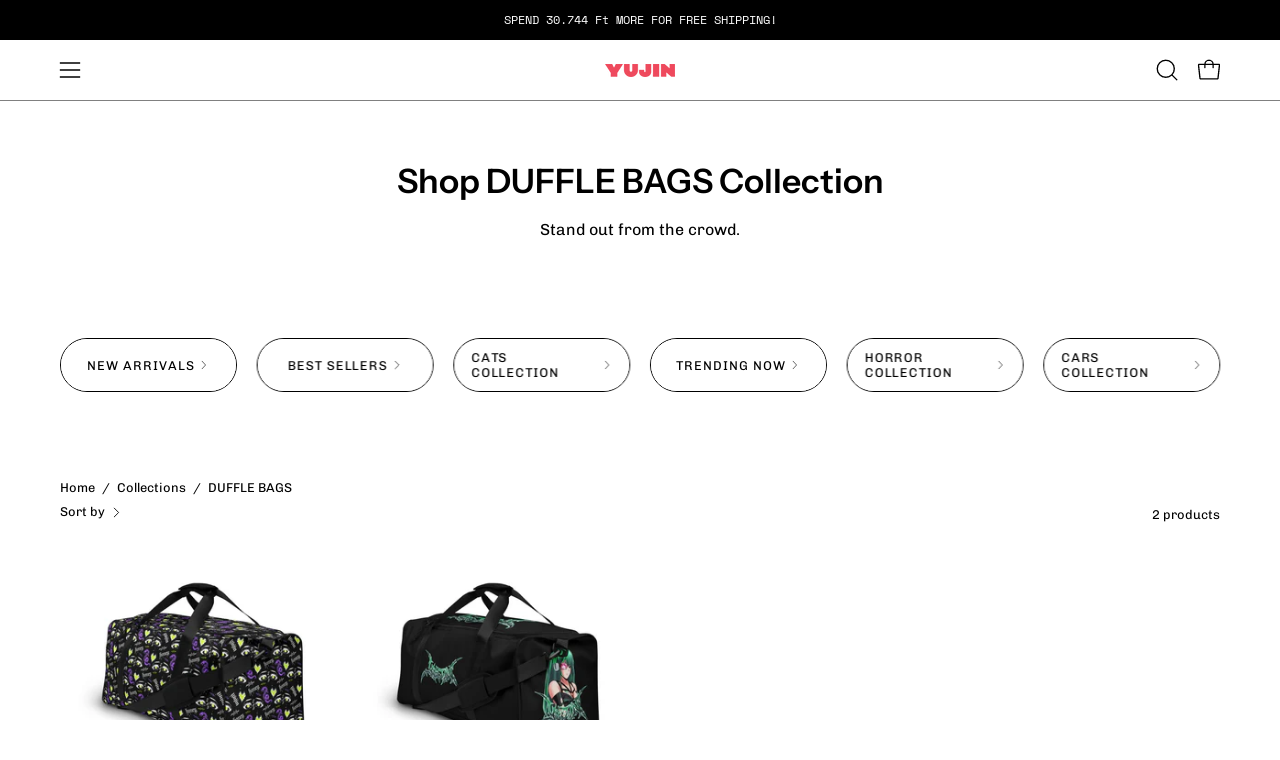

--- FILE ---
content_type: text/json
request_url: https://conf.config-security.com/model
body_size: 84
content:
{"title":"recommendation AI model (keras)","structure":"release_id=0x4f:66:79:2d:56:3b:46:42:69:4e:23:39:7b:50:76:24:4d:23:78:47:33:70:30:52:55:5f:2c:24:31;keras;b0j1z9a4iuj4t7vchzkggs2twq67rj9hbfl0iu35mcueandxeepyz0yx76ixpjqb18rpm61x","weights":"../weights/4f66792d.h5","biases":"../biases/4f66792d.h5"}